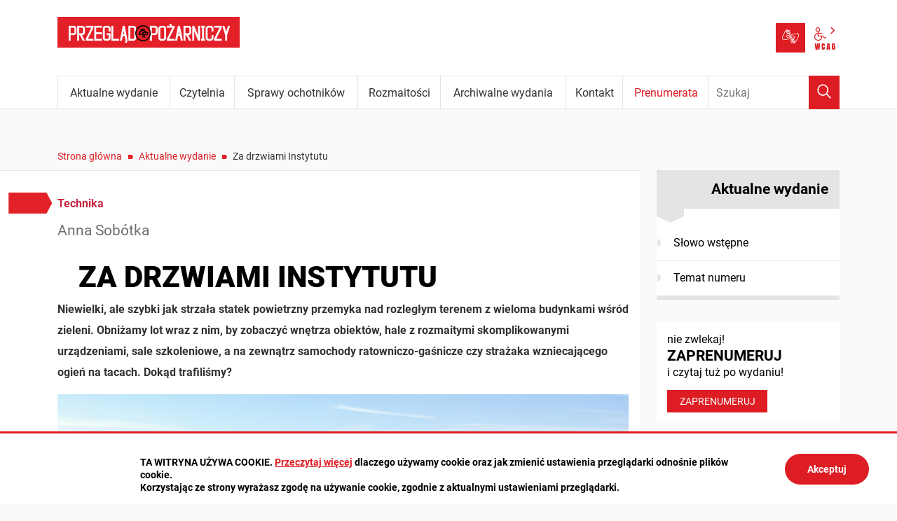

--- FILE ---
content_type: text/html; charset=UTF-8
request_url: https://www.ppoz.pl/aktualne-wydanie/index/Za-drzwiami-Instytutu/idn:2515
body_size: 17841
content:
<!DOCTYPE html>
<html class="no-js" lang="pl">
<head>
<meta charset="UTF-8" />
<meta name="viewport" content="width=device-width, initial-scale=1">
<meta http-equiv="X-UA-Compatible" content="IE=edge" />
<script>
(function(html) {html.className = html.className.replace(/\bno-js\b/, 'js')})(document.documentElement);
var $language = "pl";
</script>
<title>Za drzwiami Instytutu | Przegląd Pożarniczy - PP KGPSP</title>
<meta name="keywords" content="straż pożarna, państwowa straż pożarna, wydawnictwo, dla strażaków, KGPSP, komenda główna państwowej straży pożarnej, gazeta dla strażaka, informacje o strażakach, technika ratownicza, ochrona ludności, warsztat ratownika, w ogniu pytań, pożary, prewencja przeciwpożarowa, ochotnicza straż pożarna, ochotnicy w straży, nabory na strażaka, wiedza potrzebna strażakom" />
<meta name="description" content="Niewielki, ale szybki jak strzała statek powietrzny przemyka nad rozległym terenem z wieloma budynkami wśród zieleni. Obniżamy lot wraz z nim, by zobaczyć wnętrza obiektów, hale z rozmaitymi skomplikowanymi urządzeniami, sale szkoleniowe, a na zewnątrz samochody ratowniczo-gaśnicze czy strażaka wzniecającego ogień na tacach. Dokąd trafiliśmy?" />
<meta property="og:locale" content="pl_PL" />
<meta property="og:url" content="https://www.ppoz.pl/aktualne-wydanie/index/Za-drzwiami-Instytutu/idn:2515" />
<meta property="og:type" content="article" />
<meta property="og:title" content="Za drzwiami Instytutu" />
<meta property="og:headline" content="Za drzwiami Instytutu" />
<meta property="og:site_name" content="Przegląd Pożarniczy" />
<meta property="og:image" content="https://www.ppoz.pl/assets/pics/aktualnosci/2022-07/Za_drzwiami_Instytutu/do_wybuchowosci_pylow_nr_normy_14034.jpg" />
<meta property="og:image:alt" content="Za drzwiami Instytutu" />
<meta property="og:image:width" content="1417" />
<meta property="og:image:height" content="945" />
<meta property="og:description" content="Niewielki, ale szybki jak strzała statek powietrzny przemyka nad rozległym terenem z wieloma budynkami wśród zieleni. Obniżamy lot wraz z nim, by zobaczyć wnętrza obiektów, hale z rozmaitymi (...)." />
<link rel="canonical" href="https://www.ppoz.pl/czytelnia/technika/Za-drzwiami-Instytutu/idn:2515" />
<base href="https://www.ppoz.pl/" />
<link href="https://www.ppoz.pl/rss" rel="alternate" type="application/rss+xml"
      title="Przegląd Pożarniczy - Aktualności" />
<link rel="apple-touch-icon-precomposed" sizes="144x144"
      href="https://www.ppoz.pl/assets/favicon/apple-touch-icon-144x144.png" />
<link rel="icon" type="image/png" href="https://www.ppoz.pl/assets/favicon/favicon-196x196.png" sizes="196x196" />
<link rel="icon" type="image/png" href="https://www.ppoz.pl/assets/favicon/favicon-96x96.png" sizes="96x96" />
<link rel="icon" type="image/png" href="https://www.ppoz.pl/assets/favicon/favicon-32x32.png" sizes="32x32" />
<link rel="icon" type="image/png" href="https://www.ppoz.pl/assets/favicon/favicon-16x16.png" sizes="16x16" />
<meta name="application-name" content="Przegląd Pożarniczy"/>
<meta name="msapplication-TileColor" content="#FFFFFF" />
<meta name="msapplication-TileImage" content="https://www.ppoz.pl/assets/favicon/mstile-144x144.png" />
<link rel="stylesheet" href="https://www.ppoz.pl/assets/styles.css?t=1741938495" type="text/css" />
<link rel="stylesheet" href="https://www.ppoz.pl/assets/modules_5ebe4608.css?t=1671109465" type="text/css" />
</head><body class="podstrona p-index s-aktualne-wydanie">
<nav id="wcag-item" class="d-print-none nav-wcag" aria-label="Szybki dostęp">
    <a href="https://www.ppoz.pl/aktualne-wydanie/index/Za-drzwiami-Instytutu/idn:2515#header">pomiń skip linki</a>
    <a href="https://www.ppoz.pl/aktualne-wydanie/index/Za-drzwiami-Instytutu/idn:2515#tresc"><span>Przejdź do treści</span> <span>ALT + 1</span></a>
    <a href="https://www.ppoz.pl/aktualne-wydanie/index/Za-drzwiami-Instytutu/idn:2515#nav"><span>Przejdź do menu głównego</span> <span>ALT + 2</span></a>
    <a href="https://www.ppoz.pl/main/szukaj"><span>Przejdź do wyszukiwania</span><span>ALT + 3</span></a>
    <a href="https://www.ppoz.pl/main/mapa-witryny"><span>Przejdź do Mapa Strony</span> <span>ALT + 4</span></a>
    <a href="https://www.ppoz.pl/main/deklaracja-dostepnosci"><span>Przejdź do Deklaracji Dostępności</span> <span>ALT + 5</span></a>
</nav>
<div id="wersja">
    <!-- MOBILE MENU -->
    <div id="m-menu" class="d-print-none m-menu" title="Menu">
        <button class="nav-m ikon-close"><strong>zamknij</strong></button>
    </div>
    <!-- /MOBILE MENU -->
<header id="header">
    <div class="container">
        <div class="row">
            <div class="col-9 col-md-6">
                        <p class="logo">
                <a href="https://www.ppoz.pl/" title="Przegląd Pożarniczy - przejdź do strony głównej">
                    <img class="logo--img" src="/assets/logo/pp_logo.png" width="260" height="44" 
                    alt="Przegląd Pożarniczy" />
                </a>
            </p>
            </div>
            <div class="col-3 col-md-6 naglowek__buttons--container">
                <ul class="wcag buttons__container">
                    <li>
                        <a class="wcag--tlumacz" href="/main/informacja-dla-osob-z-niepelnosprawnosciami">
                            <span class="visually-hidden">Tłumacz języka migowego</span>
                            <span class="ikon-jezyk_migowy" aria-hidden="true"></span>
                        </a>
                    </li>
                    <li class="d-none d-md-inline-block toolbar__wcag">
                        
<button id="wcag"  title="opcje wyświetlania tekstu" class="toolbar__button" 
aria-controls="wcag-panel" aria-expanded="false">
    <span class="visually-hidden">Panel wcag</span>
    <span class="ikon-wcag" aria-hidden="true"></span>
    <span class="ikon-arrow-right" aria-hidden="true"></span>
</button>
    <ul id="wcag-panel">
    <li class="toolbar__buttons kontrast__buttons">
        <button id="w-kontrast" class="wcag--kontrast ikon-kontrast" title="wersja kontrastowa">
            <strong>Wersja kontrastowa</strong></button>
    </li>
    <li class="toolbar__buttons fonts__buttons" data-default="2">
        <button class="font-size__minus buttons__minus" title="zmniejsz rozmiar czcionki">
            <span class="ikon-ico_litera_small" aria-hidden="true"></span>
        </button>
        <button class="font-size__plus buttons__plus" title="zwiększ rozmiar czcionki">
            <span class="ikon-ico_litera_small" aria-hidden="true"></span>
        </button>
    </li>
    <li class="toolbar__buttons line-height__buttons" data-default="3">
        <button class="line-height__minus buttons__minus ikon-lh-minus" title="zmniejsz odstęp pomiędzy wierszami">
            <span class="nazwa">odstęp pomiędzy wierszami minus</span>
        </button>
        <button class="line-height__plus buttons__plus ikon-lh-plus" title="zwiększ odstęp pomiędzy wierszami">
            <span class="nazwa">odstęp pomiędzy wierszami plus</span>
        </button>
    </li>
    <li class="toolbar__buttons paragraph-height__buttons" data-default="3">
        <button class="paragraph-height__minus buttons__minus ikon-paragraph-minus"
                title="zmniejsz odstęp pomiędzy paragrafami">
            <span class="nazwa">odstęp pomiędzy paragrafami minus</span>
        </button>
        <button class="paragraph-height__plus buttons__plus ikon-paragraph-plus"
                title="zwiększ odstęp pomiędzy paragrafami">
            <span class="nazwa">odstęp pomiędzy paragrafami plus</span>
        </button>
    </li>
    <li class="toolbar__buttons letter-spacing__buttons" data-default="1">
        <button class="letter-spacing__minus buttons__minus ikon-letter-minus"
                title="zmniejsz odstęp pomiędzy literami">
            <span class="nazwa">odstęp pomiędzy literami minus</span>
        </button>
        <button class="letter-spacing__plus buttons__plus ikon-letter-plus"
                title="zwiększ odstęp pomiędzy literami">
            <span class="nazwa">odstęp pomiędzy literami plus</span>
        </button>
    </li>
    <li class="toolbar__buttons word-spacing__buttons" data-default="1">
        <button class="word-spacing__minus buttons__minus ikon-word-minus"
                title="zmniejsz odstęp pomiędzy słowami">
            <span class="nazwa">odstęp pomiędzy słowami minus</span>
        </button>
        <button class="word-spacing__plus buttons__plus ikon-word-plus" title="zwiększ odstęp pomiędzy słowami">
            <span class="nazwa">odstęp pomiędzy słowami plus</span>
        </button>
    </li>
    <li class="toolbar__buttons-100">
        <button class="wcag-reset toolbar__buttons--txt" title="domyślne ustawienia">
            <span>przywróć domyślne ustawienia</span>
        </button>
    </li>
</ul>
                    </li>
                </ul> 
            </div>
        </div>
        <div class="row g-0 d-print-none justify-content-end menu-container sticky-container">
            <div class="col-md-12 col-lg-10 order-md-last order-lg-first">
                <a class="logo--scrolled" href="https://www.ppoz.pl/" 
                title="Przegląd Pożarniczy - przejdź do strony głównej">
                    <span class="visually-hidden">Przegląd Pożarniczy</span>
                    <span class="ikon-pp" aria-hidden="true"></span>
                </a>
                <nav id="nav" class="nav">
                    <button id="m-menu-link" class="nav-m ikon-menu"><strong>menu</strong></button>
                     <ul class="header-nav">
                        <li><a href="https://www.ppoz.pl/aktualne-wydanie/index"><span>Aktualne wydanie</span></a>
</li>
<li><a href="https://www.ppoz.pl/czytelnia/index"><span>Czytelnia</span></a>
</li>
<li><a href="https://www.ppoz.pl/sprawy-ochotnikow/index"><span>Sprawy ochotników</span></a>
</li>
<li><a href="https://www.ppoz.pl/roznosci/index"><span>Rozmaitości</span></a>
</li>
<li><a href="https://www.ppoz.pl/archiwalne-wydania/index"><span>Archiwalne wydania</span></a>
</li>
<li><a href="https://www.ppoz.pl/kontakt/index"><span>Kontakt</span></a>
</li>
<li><a href="https://www.ppoz.pl/prenumerata/index"><span>Prenumerata</span></a>
</li>
                     </ul>
                </nav>
            </div>
            <div class="col-lg-2 order-md-first order-lg-last  search-form-container">
                <form action="https://www.ppoz.pl/main/szukaj" id="FormSzukaj" method="get" accept-charset="utf-8">
                    <input type="hidden" name="szukaj_w" id="szukaj_w">
                    <input name="szukaj" id="search" minlength="3" type="search" placeholder="Szukaj" 
                    aria-label="Wpisz frazę do wyszukania. Naciśnij TAB aby przejść do przycisku.">
                    <button id="search-submit" type="submit">
                        <span class="visually-hidden">Wyszukaj</span>
                        <span class="ikon-szukaj" aria-hidden="true"></span>
                    </button>
                </form>            </div>
        </div>
    </div>
</header>
<div class="container mt-5">
    <div class="row">
        <nav aria-label="Okruszki" class="col-md-9 lokalizer">
            <span><a href="https://www.ppoz.pl">Strona główna</a></span><i>/</i><span><a href="https://www.ppoz.pl/aktualne-wydanie/index" title="Aktualne wydanie">Aktualne wydanie</a></span><i>/</i><span>Za drzwiami Instytutu</span>
        </nav>
    </div>
    <div class="row">
        <main class="col-md-9 main print100">
            <section id="content">
                <div id="tresc" class="tresc" style="background-color: var(--main-bg-color);">
                    <article>
                                                
                        

<div class="aktualnosc-naglowek mb-1">
    <span class="aktualnosc-kategoria kat-30">

        

        

        

        

        

        Technika
    </span>
    
    <span class="aktualnosc-naglowek-autor mt-1">Anna Sobótka</span>
    
    <h1 class="mt-4">Za drzwiami Instytutu</h1>
    
    <span class="aktualnosc-data d-none">13 Lipca 2022</span>
    
    
</div>
<div class="aktualnosc">
    <div class="aktualnosc-tresc"><p><strong>Niewielki, ale szybki jak strzała statek powietrzny przemyka nad rozległym terenem z wieloma budynkami wśród zieleni. Obniżamy lot wraz z nim, by zobaczyć wnętrza obiektów, hale z rozmaitymi skomplikowanymi urządzeniami, sale szkoleniowe, a na zewnątrz samochody ratowniczo-gaśnicze czy strażaka wzniecającego ogień na tacach. Dokąd trafiliśmy?</strong></p>
<p><img class="showPhoto" title="Panorama CNBOP-PIB" src="https://ppoz.pl/assets/pics/galerie/53/panorama_CNBOP-PIB.JPG" alt="Panorama CNBOP-PIB" width="1920" height="1128"></p>
<p>Świat Centrum Naukowo-Badawczego Ochrony Przeciwpożarowej - Państwowego Instytutu Badawczego w Józefowie pokazuje nam w pigułce materiał filmowy nakręcony z wykorzystaniem statku powietrznego z niedawno powstałego Centrum Dronów, z okazji jubileuszu instytucji [1]. CNBOP-PIB działa  za kulisami spektakularnych akcji ratowniczo-gaśniczych już od 50 lat, pracuje nad zwiększeniem bezpieczeństwa zarówno ludności, jak i strażaków walczących z żywiołami.</p>
<p>Trudno sobie wyobrazić współczesną ochronę przeciwpożarową bez badań kwalifikacyjnych, certyfikacji, dopuszczeń, ocen technicznych, audytów instalacji przeciwpożarowej czy bezpieczeństwa pożarowego obiektów budowlanych, prac normalizacyjnych, tworzenia standardów i wytycznych technicznych bez pracy CNBOP-PIB. A jednak działalność Instytutu ze względu na jej zanurzenie w trudnym świecie nauki, nie jest dobrze znana. Dlatego warto wybrać się na swoiste zwiedzanie laboratoriów Instytutu, by zyskać pojęcie, jak ważne zadania wykonują jego pracownicy.</p>
<h2><strong>Strażacki świat</strong></h2>
<p>Odwiedziny zacznijmy w zapewne najbliższym większości strażaków dziale - w Zespole Laboratoriów Technicznego Wyposażenia Jednostek Ochrony Przeciwpożarowej (BS). Tu chlebem powszednim jest badanie ochron osobistych, armatury wodno-pianowej, motopomp i pojazdów pożarniczych.</p>
<p>Jak sprawdzić, czy sprzęt jednostek ochrony przeciwpożarowej - PSP, OSP, zakładowych i lotniskowych straży pożarnych spełnia swoje zadania? Badany jest m.in. graniczny kąt przechyłu bocznego pojazdu. Norma wymaga bowiem osiągnięcia odpowiedniego kąta przechyłu w klasie samochodów miejskich, uterenowionych i terenowych, tak by koła nie straciły przyczepności do podłoża. Pojazd jest mocowany za pomocą pasów i odchylany aż do momentu utraty stateczności, wówczas można odczytać wynik pomiaru i sprawdzić, czy jest zgodny z normą.</p>
<p>Samochody uterenowione i terenowe czeka też test krzyżowania osi. Na specjalnym stanowisku zabudowa jest skręcana w jedną stronę, a kabina pojazdu w drugą i w takiej pozycji należy skontrolować, czy na którymś z elementów nie pojawiły się pęknięcia, czy nie doszło do ich kolizji. Podczas testów zdarzało się, że np. drabina była za nisko zamocowana, co oznaczałoby poważne uszkodzenia, gdyby użytkować auto w terenie.</p>
<p>Nieodzowne jest także badanie średnicy zawracania oraz pomiary pojazdu na specjalnej wadze. Składa się ona tak naprawdę z czterech niezależnych wag, co pozwala na sprawdzenie nie tylko dopuszczalnej masy całkowitej, ale i nacisku na poszczególne osie oraz lewą i prawą stronę (zgodnie z rozporządzeniem różnica między nimi nie może być większa niż 3%, bo wówczas pojazd jest bardziej podatny na wywrócenie się).</p>
<p>Równie ważne jest wyposażenie pojazdu pożarniczego. Wykaz jego elementów przygotowuje Komenda Główna PSP i obowiązuje on wszystkich producentów. Pracownicy laboratorium BS podczas testów sprawdzają, czy w skrytkach i na półkach można znaleźć wszystkie niezbędne sprzęty, a także czy można je wyjąć bez konieczności demontażu elementów stałych. Bywało tak, że ten warunek nie został spełniony, co w warunkach akcji ratowniczo-gaśniczej, gdy cenna jest każda minuta, oznaczałoby duże utrudnienie dla strażaków.</p>
<p>Kiedy mamy już pewność, że w samochodzie znajdziemy każdy rodzaj wyposażenia, którego potrzebuje strażak, czas na sprawdzenie jakości mocowań sprzętu. Pojazd rozpędza się i hamuje awaryjnie przy 40 km/h i 60 km/h - po otwarciu skrytek można przekonać się, czy mocowania utrzymały sprzęt na swoim miejscu.</p>
<p>W ostatnich 2 latach do laboratorium BS trafiło wiele pojazdów pożarniczych użytkowanych wcześniej poza granicami kraju. Był to przełomowy moment - w odpowiedzi na potrzeby jednostek OSP udało się przygotować rozwiązania prawne (w czym CNBOP-PIB również miało swój udział) umożliwiające wykorzystywanie przez straże ochotnicze kupionych za granicą samochodów do działań ratowniczo-gaśniczych w kraju. Po wnikliwych testach laboratorium CNBOP-PIB wydało 146 pozytywnych opinii technicznych.</p>
<p>Innym wyzwaniem dla pracowników laboratorium BS jest weryfikacja poprawności działania motopomp i autopomp. Na stanowisku testowym do badanego urządzenia podłączane są linie wężowe ssawne. Ich zadaniem będzie przepompowywanie wody. Łączą się one za pomocą węży tłocznych z kolektorem tłocznym, który zamyka obieg, doprowadzając je do studni (z niej czerpana jest woda). Za pomocą przepływomierza określa się możliwości przepływowe pompy, a po stronie tłocznej manometr pozwala zbadać osiągane ciśnienie.</p>
<p>Weryfikacji podlegają również węże tłoczne. Na specjalnie dla nich przygotowanym stanowisku sprawdza się długość, grubość, stopień skręcania, maksymalne ciśnienie pracy, a także ciśnienie rozrywające. Ostatni z parametrów analizowany jest na podstawie testów metrowego odcinka węża - zostaje zamocowany na stożkach, pompa przetacza wodę do momentu jego rozerwania.</p>
<p>Nie lada ciekawostką dla pracowników laboratorium było testowanie węża… urządzeń służących do naśnieżania stoków. Skąd tak nietypowy produkt na warsztacie? Kupili go po długich poszukiwaniach strażacy z JRG 4 w Warszawie, chcąc bez przeszkód tworzyć w warszawskich wieżowcach system podawania wody na duże wysokości. Okazało się, że uszczelki dotychczas użytkowanych linii wężowych nie są w stanie przyjąć ciśnienia odpowiednio wysokiego, by móc prowadzić działania gaśnicze na wyższych piętrach budynków i ulegają zniszczeniu. Tymczasem taki nabytek okazał się niezawodny. Nowe węże, dłuższe, z systemem złączy camlock i dodatkowym zabezpieczeniem, sprawdzały się nawet przy ciśnieniu 60 bar.</p>
<p>Laboratorium BS testuje również ochrony osobiste. Jedno z badań dotyczy odporności na przemakanie ubrania specjalnego. Woda może przeniknąć w nim przez pierwszą warstwę, jednak znajdująca się pod nią membrana powinna chronić kolejną i samego strażaka przed wilgocią. Czy tak się dzieje, sprawdza się, poddając manekina w testowanym ubraniu dwóm godzinnym próbom oddziaływania sztucznego deszczu.</p>
<p>W laboratorium nie brak również przedsięwzięć badawczo-rozwojowych i naukowych. Jednym ze standardowo testowanych wyrobów są skokochrony. Z charakterystycznego wysokiego i wąskiego budynku znajdującego na terenie CNBOP-PIB, tzw. wieży (lub ze specjalnie wypożyczanego żurawia, jeśli skokochron ma być użytkowany podczas akcji w budynkach powyżej 16 m), zrzucane są obciążenia o określonej masie.</p>
<p>Jednocześnie laboratorium bada nowy rodzaj skokochronu - adaptacyjny. Będzie on samodzielnie dopasowywał się do masy skaczącego, tak by zmniejszyć przeciążenia, do których dochodzi przy zetknięciu ciała z powierzchnią skokochronu. Ma to związek również z testami samych przeciążeń, prowadzonych z użyciem specjalnie zakupionych manekinów wyposażonych w odpowiednie czujniki. Analizy sporządzone na podstawie tych badań posłużą w przyszłości jako punkt wyjścia do projektowania coraz doskonalszych skokochronów i sformułowania dodatkowych wymogów w odpowiednim rozporządzeniu.</p>
<p class="showPhoto" title="...do wybuchowosci pylow nr normy 14034"> <strong>To, co gasi, i czym gasimy</strong></p>
<p>W kolejnym obszarze działalności CNBOP-PIB otwiera się świat rozmaitych rodzajów sprzętu i preparatów chemicznych stosowanych podczas działań ratowniczo-gaśniczych. Oto Zespół Laboratoriów Urządzeń i Środków Gaśniczych (BU). Część z nich to królestwo podręcznego sprzętu gaśniczego - przede wszystkim gaśnic różnej wielkości, z różnego rodzaju środkami gaśniczymi: pianą, wodą czy dwutlenkiem węgla. Są one testowane na rozmaite sposoby. Jedno z bazowych badań stanowi analiza ich odporności na korozję zewnętrzną. Umieszczane są na 480 godz. w mgle 5% solanki o odpowiednim pH. Spędzenie 20 dni w takich warunkach oddaje stopień zużycia gaśnicy w ciągu 20 lat.</p>
<p>Urządzenia te poddawane są również badaniom temperaturowo-wilgotnościowym. Istotne jest, jak znoszą różne warunki. W Polsce zakres temperatury stosowania gaśnic wynosi od -30°C do +60°C, jednak zdarza się, że producentom zależy na dotarciu na rynki zagraniczne, np. arabski lub azjatycki, a te wymagają odporności urządzeń na wyższe temperatury.</p>
<p>Gaśnice są rozbierane na czynniki pierwsze. Pracownicy laboratorium badają wytrzymałość poszczególnych elementów, np. węży (odporność na zerwanie), zbiorników, manometrów. Wszystkie te parametry reguluje odpowiednia norma.</p>
<p>Oczywiście nie możemy zapominać o podstawowym badaniu - trzeba empirycznie przekonać się, jak gaśnica radzi sobie z opanowaniem płomieni. W hali i na poligonie wzniecane są zatem pożary testowe (grupy A - drewna, B - materiałów ciekłych i topiących się i F - tłuszczy). Przepis na pożar grupy B wygląda następująco: specjalne tace o określonej wielkości i średnicy wypełniamy w jednej trzeciej wodą, co tworzy tzw. poduszkę wodną, a w dwóch trzecich paliwem. Największy pożar powstanie, gdy dookoła jednego dużego naczynia umieścimy kilka mniejszych, tzw. satelity. I już możemy sprawdzić możliwości gaśnicy - powinna działać przez określony czas, od 6 s do 15 s; dłużej funkcjonują już tylko duże urządzenia.</p>
<p>Na poligonie sprawdzane są także możliwości kocy gaśniczych. Warto wspomnieć, że niedawno, bo w grudniu 2019 r., zmieniła się dotycząca ich norma. Koc gaśniczy o odpowiednim wymiarze może być wykorzystywany, by opanować płomienie, które objęły człowieka.</p>
<p>Jednak laboratorium BU to świat nie tylko podręcznych urządzeń gaśniczych, ale i stałych: wodnych, gazowych, pianowych, na mgłę wodną. Także hydranty (zewnętrzne i wewnętrzne) brane są pod lupę - trzeba sprawdzić, jakie ciśnienie mogą osiągnąć, ich odwodnienie, a w przypadku zaworów - narażenie na ciśnienie. Nie zapominajmy też o urządzeniach tryskaczowych - stanowisko do ich testowania sprowadzono aż z Australii. Pozwala sprawdzić czas ich reakcji oraz temperaturę zadziałania.</p>
<p>Odrębną rzeczywistość tworzy część chemiczna laboratorium BU. Dla jej pracowników środki pianotwórcze, proszki gaśnicze, sorbenty nie mają tajemnic. Analizują ich właściwości fizyczne i chemiczne, by sprawdzić, które substancje okażą się najbardziej przydatne podczas działań gaśniczych. Do tego służą badania o enigmatycznie dla nie-chemików brzmiących nazwach, np. analiza współczynnika rozpływania oraz napięcia powierzchniowego (dokonywana w tensjometrze), lepkości metodą Höpplera oraz metodą rotacyjną. W laboratorium możemy sprawdzać zdolność pochłaniania oleju (to kluczowy parametr dla sorbentu), zawartość wilgoci oraz odporność na zwilżalność wodą w proszkach gaśniczych (w eksykatorze), dokonywać analizy sitowej (proszków i sorbentów). Jednym z nowszych urządzeń jest analizator wielkości cząstek.</p>
<p>Duma laboratorium BU to stanowisko do badań chromatograficznych: chromatograf gazowy sprzężony ze spektrometrem mas i infrastrukturą towarzyszącą. Urządzenia te przede wszystkim umożliwiają analizę skuteczności gaśniczej różnych środków i technik w przypadku coraz częstszych pożarów baterii litowo-jonowych. Ponadto podczas prac projektowych opracowano metody oznaczania toksycznych związków, np. wielopierścieniowych węglowodorów aromatycznych (WWA) i perfluorowanych substancji alkilowych (PFAS).</p>
<h2><strong>Sygnaliści</strong></h2>
<p>Niemal kosmiczna sceneria, urządzenia o niezwykłych kształtach i tajemnicze komnaty - w takiej perspektywie może zobaczyć Zespół Laboratoriów Sygnalizacji Alarmu Pożaru i Automatyki Pożarniczej (BA) osoba pojawiająca się tam po raz pierwszy. Zacznijmy od jednego z pierwszych stanowisk badawczych w laboratorium BA. Pozwala ono badać urządzenia i systemy przeciwpożarowe, sygnalizacji i alarmowania o pożarze. Pracownicy weryfikują ich działanie w warunkach symulujących docelowe miejsce użytkowania, gdy czynniki środowiskowe utrudniają ich funkcjonowanie.</p>
<p>Dlatego w laboratorium nie mogło zabraknąć stanowiska badającego parametry czujek ciepła i dymu. W przypadku testu czujek ciepła uruchamiane są grzałki, powietrze krążące w układzie jest stopniowo podgrzewane, następuje przyrost temperatury od 1° na minutę do 20° - sprawdza się tym sposobem, czy czujka wygeneruje sygnał alarmu w odpowiednim czasie. Jeśli chodzi o urządzenia sygnalizujące obecność dymu, to podczas testu wytwarza się specjalny aerozol testowy z podgrzewanej parafiny - krąży on w układzie i zwiększa swoje stężenie do momentu, aż czujka zadziała. Norma określa, w którym momencie powinno to nastąpić, by urządzenie przeszło pomyślnie weryfikację.</p>
<p>Czujki przechodzą swój chrzest bojowy na jeszcze inne sposoby. Poddaje się je narażeniom na czynniki środowiskowe, by stwierdzić, jaki wpływ na ich działanie może mieć wysoka lub niska temperatura, podwyższona wilgotność czy atmosfera korozyjna. Istotna jest również kompatybilność elektromagnetyczna - czujka nie powinna obniżać jakości swojej pracy w sytuacji zmiany napięcia zasilania, wyładowań elektryczności statycznej lub wyładowań atmosferycznych. Po poddaniu urządzenia wpływom wspomnianych czynników wraca ono ponownie na stanowisko testowe, by można było sprawdzić, czy działa poprawnie.</p>
<p>Oczywiście podobne sprawdziany przechodzą nie tylko czujki, ale także inne elementy systemu przeciwpożarowego. Wiele z nich testowanych jest na odporność na niskie i wysokie temperatury (najczęściej od -25°C do +75°C) oraz wysoką wilgotność. Laboratorium BA dysponuje m.in. komorą do badań korozyjnych z ogólną kondensacją wilgotności, z wysokim stężeniem ditlenku siarki. Jest to jeden z najtrudniejszych testów, które przechodzą elementy systemu przeciwpożarowego, przeznaczony przede wszystkim dla tych instalowanych w trudnych warunkach, np. tunelach czy garażach.</p>
<p>Elementy systemu ochrony przeciwpożarowej wymagają również odporności na kontakt z wodą. Mogą być na niego narażone zarówno w pomieszczeniu (np. jeśli mamy do czynienia z wodą w procesie technologicznym lub w obiekcie zamontowana jest instalacja tryskaczowa), jak i na zewnątrz (opady atmosferyczne). W takiej sytuacji obudowa urządzenia nie powinna dopuścić, by woda dostała się do środka. W jaki sposób jest to sprawdzane? Za pomocą specjalnych dysz o różnej średnicy, które symulują opady deszczu o różnej sile - zależnie od tego, na jak dużą intensywność kontaktu z wodą urządzenie ma być odporne według odpowiedniej klasyfikacji.</p>
<p>Zapoznaliśmy się z bardziej standardowymi  stanowiskami badawczymi w laboratorium BA, czas wreszcie przyjrzeć się tym, które mogą wzbudzać największe zaciekawienie. Będzie to z pewnością komora bezechowa - pomieszczenie, którego ściany, przestrzeń pod podłogą i sufit pokryte są miękkimi stożkami o długości 120 cm. To duma laboratorium i całego centrum naukowo-badawczego, jedno z niewielu takich stanowisk w Polsce. Zbudowane zostało od podstaw przez zewnętrzną firmę, zgodnie ze specyfikacją przygotowaną przez pracowników Instytutu. W komorze prowadzone są badania akustyczne, głównie głośników i central dźwiękowych systemów ostrzegawczych, sygnalizatorów akustycznych. Jej oryginalny, wręcz surrealistyczny wystrój gwarantuje brak odbić fali dźwiękowej, kluczowy dla przeprowadzanych testów. W komorze panują warunki pola swobodnego, zgodnie z prawem fizycznym 1/R (wraz z dwukrotnym zwiększeniem odległości od źródła następuje spadek poziomu ciśnienia dźwięku o 6 dB). Dlatego też możliwe jest sprawdzanie poziomów ciśnienia dźwięku generowanych przez urządzenia alarmowe w warunkach pola swobodnego.</p>
<p>W jaki sposób przebiega badanie? Głośnik zamontowany jest na stole obrotowym (umożliwia to także sprawdzenie, jak zmienia się poziom ciśnienia generowanego dźwięku, gdy nie znajdujemy się na wprost niego). Badając dźwięk obracającego się głośnika, szukamy momentu, w którym poziom ciśnienia dźwięku w stosunku do osi odniesienia, mierzony za pomocą specjalnego miernika z mikrofonem, spadnie o 6 decybeli (zgodnie z wymaganiami normy). Dystans pomiarowy wynosi maksymalnie 4 m, w niektórych przypadkach może być mniejszy, zależnie od specyfikacji normy.</p>
<p>Komora bezechowa w laboratorium BA pozwala badać głośniki o potężnej mocy - pracownicy muszą używać często ochronników słuchu. Najgłośniejszy głośnik, który był testowany, osiągał 122 dB na dystansie 4 m. Gdyby człowiek stanął metr od niego, jego słuch byłby zagrożony uszkodzeniem, próg bólu zostałby przekroczony.</p>
<p>Kolejne intrygujące stanowisko badawcze ma kształt kuli. Służy ona do badania opraw oświetleniowych stosowanych w systemach oświetlenia awaryjnego. W kuli całkującej, bo tak brzmi jej pełna nazwa, występuje idealna biel, wysoki współczynnik odbicia światła - powyżej 95%, można więc łatwo zbadać poziom całkowitego strumienia świetlnego generowanego przez źródło światła.</p>
<h2><strong>Tajniki spalania i wybuchu</strong></h2>
<p>Najmłodszy w CNBOP-PIB Zespół Laboratoriów Procesów Spalania i Wybuchowości (BW) powstał w 2011 r., jednak badania właściwości pożarowych materiałów i rozwoju pożarów prowadzone były znacznie wcześniej. 11 lat temu zapotrzebowanie w tym zakresie okazało się już na tyle duże, że przyszedł czas na utworzenie osobnego działu wyspecjalizowanego w analizie procesów spalania i wybuchowości. Od chwili powstania laboratorium BW prężnie się rozwija, wykonując badania w obszarze palności materiałów, parametrów wybuchowości substancji (zwłaszcza pyłów palnych) i działalności eksperckiej (ustalanie przyczyn i przebiegu pożarów, bezpieczeństwo przemysłowe, zapobieganie poważnym awariom - dyrektywa SEVESO).</p>
<p>Przyjrzyjmy się zatem bliżej stanowiskom badającym tajniki procesu spalania. Wiele z nich służy do analizy reakcji na ogień różnego rodzaju materiałów, przede wszystkim budowlanych i elementów wystroju wnętrz. Np. w metodzie dotyczącej badania podłóg i wykładzin próbki nagrzewane są przez promiennik ciepła o określonej mocy, dodatkowo działa także tzw. płomień pilotażowy. Analizujemy, jak daleko od brzegu próbki dotarł ogień, a jeżeli przekroczył określoną granicę, uznajemy, że materiał jest łatwo zapalny i nie można go stosować np. na drogach ewakuacyjnych czy przestrzeniach ZL I lub ZL II, co wynika z wymogów warunków technicznych dla budynków. Obowiązuje odpowiednia klasyfikacja materiałów budowlanych, która porządkuje kwestię użytkowania ich w określonych warunkach z uwzględnieniem odpowiednich parametrów, w tym palności.</p>
<p>Kolejna metoda badawcza w aspekcie reakcji na ogień pozwala ustalić ciepło spalania brutto materiału. Przy odpowiednio niskim cieple spalania materiał może być klasyfikowany jako niepalny. Dodatkowo znajomość wartości ciepła spalania materiałów jest potrzebna do ustalenia gęstości obciążenia ogniowego w budynku. </p>
<p>Warto wspomnieć, że wśród podlegających testom elementów wystroju wnętrz znajdują się również materiały włókiennicze luźno zwisające, np. firanki, zasłony, wertykale. Na odpowiednim stanowisku sprawdza się, jak wygląda w ich przypadku zapłon oraz pionowe rozprzestrzenianie się płomienia. Gdy zapalenie występuje zbyt szybko i nastąpi przepalenie trzeciej nitki kontrolnej, materiał uznawany jest za łatwo zapalny.</p>
<p>W kolejnej przestrzeni laboratorium BW badane są pyły palne oraz ciecze palne - pracownicy wyznaczają różne parametry, m.in. minimalną energię zapłonu (MEZ) pozwalającą ocenić zagrożenie wybuchem. W niektórych zakładach produkcyjnych występują pyły, które mogą się zapalić, jeśli ulegną wzburzeniu, a w pobliżu znajdzie się urządzenie generujące energię co najmniej równą MEZ. W takich przypadkach możliwy jest również wybuch, co stanowi poważne zagrożenie dla znajdujących się tam ludzi.</p>
<p>Oprócz pyłów wzburzonych zagrożenie stanowią pyły osiadłe. W takim przypadku bada się minimalną temperaturę zapłonu warstwy pyłu i ocenia stopień zagrożenia pożarowego w zakładzie (występowanie gorących powierzchni).</p>
<p>Ponadto badane są jeszcze inne parametry wybuchowości pyłu, np. maksymalny przyrost ciśnienia w czasie, do którego dochodzi podczas wybuchu oraz DGW. Na tej podstawie ocenia się, z jaką kategorią zagrożenia wybuchem mamy do czynienia (parametr Kst).</p>
<p>W przypadku cieczy palnych wyznaczane są takie parametry, jak temperatura zapłonu, samozapłonu, DGW oraz maksymalny przyrost ciśnienia w czasie, które służą do oceny zagrożenia oraz tworzenia kart charakterystyki.</p>
<p>W centrum zainteresowania laboratorium BW znajduje się także tzw. odporność ogniowa kabli elektrycznych oznaczana jako „PH (min)”. Kable te są używane w instalacjach ochrony przeciwpożarowej i mają za zadanie zachować w odpowiednim czasie ciągłość przesyłu energii lub sygnału. Testuje się je, podłączając do źródła zasilania i podając deklarowane przez producenta napięcie, jednocześnie wystawia się je na działanie palnika o temperaturze ok. 840°C we wskazanym deklarowanym czasie. Czy dojdzie do zakłóceń w przesyle energii, czy urządzenia pożarowe zachowają zasilanie? Odpowiedź na to pytanie jest kluczowa, jeśli mają spełnić swoją rolę. Odporność kabli elektrycznych ma znaczenie w przypadku wielu urządzeń, m.in. wentylatorów pożarowych czy sterowanych klapach oddymiających.</p>
<p>Kable elektryczne badane są również pod kątem ich możliwego wpływu na rozwój pożaru, czyli reakcji na ogień. Poddaje się je działaniu płomienia z palnika, a produkty spalania są przesyłane rurą do odpowiedniej sekcji, pozwalającej na analizę wydzielonego dwutlenku węgla i zużycia tlenu. Na tej podstawie można określić, jak szybko spala się próbka i jak dużo ciepła wydziela, a to już stanowi podstawę do przyporządkowania danego produktu do odpowiedniej klasy reakcji na ogień. Dodatkowo za pomocą fotometru badane jest wydzielanie dymu.</p>
<p>Aktywność laboratorium BW to także projekty badawcze i wdrożeniowe. Wśród najważniejszych można wyróżnić program do oceny ryzyka wystąpienia awarii w obiektach przemysłowych, trenażer LNG, technologie zabezpieczeń przed wybuchem. Ciekawym przedsięwzięciem są również badania jednego z pracowników przygotowującego wdrożeniową pracę doktorską - koncentruje się ona na sformułowaniu wytycznych względem parametrów użytkowych mobilnych wentylatorów używanych podczas akcji gaśniczych np. do przewietrzania pomieszczeń. Obecnie nie istnieje normalizacja w tym zakresie, producenci deklarują określone cechy wyrobu, jednak nie jest to obiektywnie weryfikowane.</p>
<p>Ciekawą i niezwykle cenną inicjatywą, stanowiącą szybką odpowiedź na aktualne wyzwania społeczne, był udział laboratorium BW w badaniach dla fundacji zajmującej się pomocą uchodźcom z Ukrainy. Konieczne było szybkie przetestowanie pod kątem reakcji na ogień wydzieleń, które zastosowano w halach z przygotowanymi miejscami noclegowymi dla ludzi uciekających przed wojną.</p>
<h2><strong>Mrówcza praca</strong></h2>
<p>Jak wiele trudu, dyscypliny i umiejętności trzeba, by prowadzić badania chemiczne czy testy urządzeń i materiałów? To wiedzą tylko ci, którzy wykonują tę mozolną pracę, angażując się w nią z całą mocą. Tak jest teraz, tak było i w ciągu tych 50 lat. </p>
<p>Drogę rozwoju CNBOP-PIB pokazuje drugi z filmów przygotowanych z okazji jubileuszu Instytutu [2]. Wypowiadają się w nim ci, którzy na przestrzeni półwiecza go tworzyli, wspominają trudy i sukcesy. W ich opowieściach przewija się wątek starań o to, by władze, otoczenie strażackie i nie tylko zrozumiało, jak ważny dla ochrony przeciwpożarowej jest rozwój naukowy. Dziś możemy tylko życzyć CNBOP-PIB, by mógł go w pełni realizować na wszelkich możliwych polach.</p>
<p><em>Dziękuję pracownikom CNBOP-PIB za pomoc w tworzeniu artykułu, przede wszystkim za wprowadzenie w trudny świat laboratoryjnych testów i badań </em></p>
<p>Przypisy</p>
<p>[1] <em>CNBOP-PIB 2022</em>, <a href="https://www.cnbop.pl/pl/50lat">www.cnbop.pl/pl/50lat</a>, <a href="http://www.youtube.com/watch?v=XfD1inT74A0">www.youtube.com/watch?v=XfD1inT74A0</a> [dostęp: 1.07.2022].</p>
<p>[2] <em>Trzeba wierzyć w ludzi - 50 lat CNBOP-PIB</em>, <a href="http://www.cnbop.pl/pl/50lat">www.cnbop.pl/pl/50lat</a>, <a href="http://www.youtube.com/watch?v=v0K0qL6elGo">www.youtube.com/watch?v=v0K0qL6elGo</a> [dostęp: 1.07.2022].</p>

<div class="galeria" id="galeria53">
    
    <div class="row g-0 galeria__lista--pierwsze">
        <div class="col-sm-7">
            <h1 class="galeria__tytul">Za drzwiami Instytutu</h1>
        </div>
        <div class="col-sm-5">
            
        
            <a id="mb271" data-rel="[images53]" class="galeria__foto--link stretched-link showPhoto mb"
                href="https://www.ppoz.pl/assets/pics/galerie/53/Komora_bezechowa.JPG" title="Komora bezechowa do badań akustycznych " 
                style="background-image: url('assets/pics/galerie/53/mini/Komora_bezechowa.JPG');">
                
                <span class="galeria__foto--tytul">Komora bezechowa do badań akustycznych </span>
                <span class="galeria__foto--zoom ikon-powiekszenie" aria-hidden="true"></span>
                
            </a>
        
            
        
            
        
            
        
            
        
        
        </div>
    </div>
    
    <div class="row g-0 galeria__lista--pozostale">
     
        
     
        
        <div class="col-sm-3 box">
            <a id="mb270" data-rel="[images53]" class="galeria__foto--link showPhoto mb"
            href="https://www.ppoz.pl/assets/pics/galerie/53/do_wybuchowosci_pylow_nr_normy_14034.jpg" title="Do wybuchowości pyłów W Zespole Laboratoriów Procesów Spalania i Wybuchowości (BW) badana jest także wybuchowość pyłów fot. arch. CNBOP-PIB">
                <img src="assets/pics/galerie/53/mini/do_wybuchowosci_pylow_nr_normy_14034.jpg" alt="Do wybuchowości pyłów W Zespole Laboratoriów Procesów Spalania i Wybuchowości (BW) badana jest także wybuchowość pyłów fot. arch. CNBOP-PIB"/>
                
                <span class="galeria__foto--tytul">Do wybuchowości pyłów W Zespole Laboratoriów Procesów Spalania i Wybuchowości (BW) badana jest także wybuchowość pyłów fot. arch. CNBOP-PIB</span>
                <span class="galeria__foto--zoom ikon-powiekszenie" aria-hidden="true"></span>
                
            </a>
        </div>
        
     
        
        <div class="col-sm-3 box">
            <a id="mb269" data-rel="[images53]" class="galeria__foto--link showPhoto mb"
            href="https://www.ppoz.pl/assets/pics/galerie/53/Badanie_skuteczności_gaśnicy_test_F.JPG" title="Badanie skuteczności gaśnicy Gaśnica kontra pożar fot. arch. CNBOP-PIB  „Komora bezechowa” Jedno z bardziej nietypowych stanowisk badawczych - komora bezechowa do badań akustycznych głośników i central dźwiękowych systemów ostrzegawczych fot. Anna Sobótka">
                <img src="assets/pics/galerie/53/mini/Badanie_skuteczności_gaśnicy_test_F.JPG" alt="Badanie skuteczności gaśnicy Gaśnica kontra pożar fot. arch. CNBOP-PIB  „Komora bezechowa” Jedno z bardziej nietypowych stanowisk badawczych - komora bezechowa do badań akustycznych głośników i central dźwiękowych systemów ostrzegawczych fot. Anna Sobótka"/>
                
                <span class="galeria__foto--tytul">Badanie skuteczności gaśnicy Gaśnica kontra pożar fot. arch. CNBOP-PIB  „Komora bezechowa” Jedno z bardziej nietypowych stanowisk badawczych - komora bezechowa do badań akustycznych głośników i central dźwiękowych systemów ostrzegawczych fot. Anna Sobótka</span>
                <span class="galeria__foto--zoom ikon-powiekszenie" aria-hidden="true"></span>
                
            </a>
        </div>
        
     
        
        <div class="col-sm-3 box">
            <a id="mb268" data-rel="[images53]" class="galeria__foto--link showPhoto mb"
            href="https://www.ppoz.pl/assets/pics/galerie/53/pompy_i_uklady_wodnopianowe.jpg" title="„Pompy i układy wodno-pianowe” Tu testy swoich możliwości przechodzą pompy i układy wodno-pianowe fot. arch. CNBOP-PIB">
                <img src="assets/pics/galerie/53/mini/pompy_i_uklady_wodnopianowe.jpg" alt="„Pompy i układy wodno-pianowe” Tu testy swoich możliwości przechodzą pompy i układy wodno-pianowe fot. arch. CNBOP-PIB"/>
                
                <span class="galeria__foto--tytul">„Pompy i układy wodno-pianowe” Tu testy swoich możliwości przechodzą pompy i układy wodno-pianowe fot. arch. CNBOP-PIB</span>
                <span class="galeria__foto--zoom ikon-powiekszenie" aria-hidden="true"></span>
                
            </a>
        </div>
        
     
        
        <div class="col-sm-3 box">
            <a id="mb267" data-rel="[images53]" class="galeria__foto--link showPhoto mb"
            href="https://www.ppoz.pl/assets/pics/galerie/53/panorama_CNBOP-PIB.JPG" title="„Panorama CNBOP-PIB” Widok na CNBOP-PIB z lotu ptaka (czy też drona) fot. arch. CNBOP-PIB">
                <img src="assets/pics/galerie/53/mini/panorama_CNBOP-PIB.JPG" alt="„Panorama CNBOP-PIB” Widok na CNBOP-PIB z lotu ptaka (czy też drona) fot. arch. CNBOP-PIB"/>
                
                <span class="galeria__foto--tytul">„Panorama CNBOP-PIB” Widok na CNBOP-PIB z lotu ptaka (czy też drona) fot. arch. CNBOP-PIB</span>
                <span class="galeria__foto--zoom ikon-powiekszenie" aria-hidden="true"></span>
                
            </a>
        </div>
        
    
    </div>
</div>

<div class="pasek-stron"></div>

</div>

    

    

    
    
    
    
    <div class="aktualnosc-autor row align-items-center d-print-none">
        <div class="col-md-10 text-end">
            <a class="stretched-link" href="https://www.ppoz.pl/kontakt/autorzy/16">
                <span class="visually-hidden">Anna Sobótka</span>
            </a>
            <span class="nasz-zespol__imie fs-4">Anna Sobótka</span>
            <div class="dropdown-divider mt-1 mb-2"></div>
            <span class="nasz-zespol__opis">
                <p>Anna Sobótka jest dziennikarką i sekretarzem redakcji "Przeglądu Pożarniczego", pracuje w redakcji od 2018r.</p>
            </span>
        </div>
        <div class="col-md-2 aktualnosc-autor__foto">
            <div class="ratio ratio-1x1 rounded-circle mb-4">
                
                <img src="https://www.ppoz.pl/assets/pics/nasz-zespol/default.png" width="200" height="200" alt="" />
                
            </div>
        </div>
    </div>
    
    

    <div class="row stopka-nav mt-4 mb-2 d-print-none">
        
        <div class="col-lg-4 mt-2 mt-lg-0 text-lg-end order-lg-1">&nbsp;</div>
        

        <div class="col-lg-4 mt-2 mt-lg-0 order-last order-lg-2 text-lg-center">
            <span class="stopka-nav--wszystkie">
                wszystkie w kategorii <span class="ikon-arrow-top ml-3" aria-hidden="true"></span>
            </span>
            
            
            <a class="d-block mt-3 mb-1" href="https://www.ppoz.pl/czytelnia/technika" title="wszystkie w kategorii Technika">
                <strong>Technika</strong>
            </a>
            
        </div>

        
        <div class="col-lg-4 mt-2 mt-lg-0 order-lg-3 text-lg-start">
            <a class="d-block" href="https://www.ppoz.pl/aktualne-wydanie/index/Slowo-wstepne-122025/idn:3427" title="następna">
                <span class="stopka-nav--link">Słowo wstępne 12/2025</span>
                <span class="ikon-prawo1 mt-2 fs-4" aria-hidden="true"></span>
            </a>
        </div>
        
    </div>

    
</div>                    </article>
                    <div id="wstecz_drukuj" class="no_print wstecz_drukuj">
                        <a class="button button__ico button__ico--print"
                           href="javascript:window.print();">Drukuj</a>
                    </div>
                    
                    <div id="banery-podstrona" class="banery d-print-none">
                    
                    </div>
                </div><!-- /tresc -->
            </section>
            
        </main>
        <aside class="col-md-3 d-none d-md-block d-print-none">
            <div class="menu-boczne" style="background-color: var(--main-bg-color);">
                <div class="menu-boczne-naglowek">
                    <h2>Aktualne wydanie</h2>
                </div>
                <ul>
<li class="slowo-wstepne"><a href="https://www.ppoz.pl/aktualne-wydanie/slowo-wstepne" title="Słowo wstępne">Słowo wstępne</a>
</li>
<li class="temat-numeru"><a href="https://www.ppoz.pl/aktualne-wydanie/temat-numeru" title="Temat numeru">Temat numeru</a>
</li>
</ul>
            </div>

            <a class="prenumerata" href="prenumerata/index">
                nie zwlekaj!
                <strong>ZAPRENUMERUJ</strong>
                i czytaj tuż po wydaniu! <span aria-hidden="true">Zaprenumeruj</span>
            </a>     
            
            
        </aside>
    </div>
</div>
<!-- /container --><footer style="background-color: var(--main-bg-darkcolor);">
    <div id="stopka" class="container stopka pt-4 pb-4">
        <h2>
            <a href="https://www.ppoz.pl/" title="Przegląd Pożarniczy - przejdź do strony głównej">
                <img class="logo--img" src="/assets/logo/pp_logo.png" width="260" height="44" 
                alt="Przegląd Pożarniczy" />
            </a>
        </h2>
        <div class="row mt-4">
            <div class="col-xl-6 order-last order-xl-first">
                <div class="newsletter--box">
                <h2 class="visually-hidden">Zapisz się do newslettera</h2>
                <p>Bądź na bieżąco z newsami i zapisz się do naszego newslettera</p>
                <form action="https://www.ppoz.pl/aktualnosci/newsletter#tresc" id="formularz-newsletter" method="post" accept-charset="utf-8">
<input type="hidden" name="csrf_test_name" value="d90ecc71df5290104d45f46ea68ae2b8" />                    <input type="hidden" name="id_formularz" value="1" />
                    <input type="hidden" name="akcja" value="dodaj" />

                    <div class="row g-3">
                        <div class="col-auto">
                            <label class="visually-hidden" for="email_newsletter">adres e-mail</label>
                            <input type="text" name="email" id="email_newsletter" placeholder="adres e-mail" />
                        </div>
                        <div class="col-auto">
                            <button class="btn">zapisz</button>
                        </div>
                    </div>

                    <div class="field mt-4">
                        <input type="checkbox" name="zgoda" value="1" class="check" id="zgoda_newsletter">
                        <label for="zgoda_newsletter" class="left check">
                            Wyrażam zgodę na przetwarzanie przez Komendanta Głównego Państwowej(...)
                        </label>
                        <button type="button" class="btn btn-sm mt-1 bs-popover" 
                            data-toggle="popover" data-placement="auto" 
                            data-html="true" title="wyświetl/ukryj pełny tekst zgody" 
                            data-content="Wyrażam zgodę na przetwarzanie przez Komendanta Głównego Państwowej Straży Pożarnej (00-463 Warszawa, ul. Podchorążych 38) moich danych osobowych, związanych z funkcjonowaniem serwisów wydawcy, w celach marketingowych wydawcy oraz jego kontrahentów. Osobie, której dane dotyczą, przysługuje prawo wglądu do danych osobowych oraz ich poprawiania.
Czytaj także: https://www.ppoz.pl/kontakt/klauzula-informacyjna">pełny tekst zgody</button>
                    </div>
                </form>                </div>  
                <div class="dropdown-divider mt-4 mb-4"></div>
                <h3>WYDAWCA:</h3>
                Komendant Główny Państwowej Straży Pożarnej
                <div class="dropdown-divider mt-4 mb-4"></div>
                <h3 class="visually-hidden">Social media</h3>
                <ul class="list-inline social-media__list mt-4 mb-4">
                                        <li class="list-inline-item">
                        <a href="https://twitter.com/KGPSP" target="_blank" rel="noopener nofollow" 
                        title="Państwowa Straż Pożarna">
                            <span class="ikon-twitter" aria-hidden="true"></span>
                            <span class="visually-hidden" lang="en">Twitter</span>
                        </a>
                    </li>
                     
                                        <li class="list-inline-item">
                        <a href="https://www.facebook.com/panstwowastraz.pozarna" target="_blank" rel="noopener nofollow" 
                        title="Państwowa Straż Pożarna">
                            <span class="ikon-fb" aria-hidden="true"></span>
                            <span class="visually-hidden" lang="en">Facebook</span>
                        </a>
                    </li>
                     
                                        <li class="list-inline-item">
                        <a href="https://www.youtube.com/channel/UCuwarColImqAdF3DwzbumfQ" target="_blank" rel="noopener nofollow" 
                        title="Komenda Główna Państwowej Straży Pożarnej">
                            <span class="ikon-yt" aria-hidden="true"></span>
                            <span class="visually-hidden" lang="en">YouTube</span>
                        </a>
                    </li>
                     
                                        <li class="list-inline-item">
                        <a href="https://www.facebook.com/prewencjaspoleczna/" target="_blank" rel="noopener nofollow" 
                        title="Prewencja Społeczna Państwowej Straży Pożarnej">
                            <span class="ikon-fb" aria-hidden="true"></span>
                            <span class="visually-hidden" lang="en">Facebook</span>
                        </a>
                    </li>
                     
                                        <li class="list-inline-item">
                        <a href="https://twitter.com/spo_psp" target="_blank" rel="noopener nofollow" 
                        title="Prewencja Społeczna PSP">
                            <span class="ikon-twitter" aria-hidden="true"></span>
                            <span class="visually-hidden" lang="en">Twitter</span>
                        </a>
                    </li>
                     
                     
                </ul>

            </div>
            <div class="col-sm-5 col-xl-3 footer__nav--container">
                <nav>
                                <ul class="footer__nav">
                    <li><a href="aktualne-wydanie/index">Aktualne wydanie</a></li>
<li><a href="czytelnia/index">Czytelnia</a></li>
<li><a href="sprawy-ochotnikow/index">Sprawy ochotników</a></li>
<li><a href="roznosci/index">Inne</a></li>
<li><a href="kontakt/logo-przegladu-pozarniczego">Do pobrania</a></li>
<li><a href="kontakt/index">O nas</a></li>                </ul>
                 
                <div class="dropdown-divider mt-4 mb-4"></div>
                                <ul class="footer__nav">
                    <li><a href="/kontakt/zamow-reklame">Reklama</a></li>
<li><a href="/prenumerata/index">Prenumerata</a></li>
<li><a href="/kontakt/dolacz-do-grona-autorow">Zostań autorem</a></li>                </ul>
                 
                <div class="dropdown-divider mt-4 mb-4"></div>
                <ul class="footer__nav">
                    <li><a href="/main/zastrzezenia">Zastrzeżenia Prawne</a></li>
                    <li><a href="/main/polityka-prywatnosci">Polityka Prywatności</a></li>
                    <li><a href="/kontakt/klauzula-informacyjna">Klauzula Informacyjna</a></li>
                    <li><a href="/main/deklaracja-dostepnosci">Deklaracja dostępności</a></li>
                    <li><a href="/main/mapa-witryny">Mapa witryny</a></li>
                </ul>
                </nav>
            </div>
            <div class="col-sm-7 col-xl-3 mt-4 mt-sm-0">
                <h3>REDAKCJA:</h3>
                                    <address>
                    00-463 Warszawa<br />
ul. Podchorążych 38                    </address>
                 
                <dl>
                                    <dt>tel.</dt>
                    <dd><a href="tel:48-47-722-33-06">+48 47 722 33 06</a></dd>
                 
                 
                                    <dt>e-mail</dt>
                    <dd><a data-sm2="cHBAa2cuc3RyYXouZ292LnBs" data-sm1="cHBAa2cuc3RyYXouZ292LnBs" href="#">WYŚLIJ WIADOMOŚĆ</a></dd>
                <dl>
                 
                <h3 class="mt-5 mt-sm-4">ZESPÓŁ REDAKCYJNY:</h3>
                                    <ul class="list-unstyled zespol_redakcja">
                        <li>
<strong>Joanna MATUSIAK</strong>
Redaktor naczelna
<a data-sm2="am1hdHVzaWFrQGtnLnN0cmF6Lmdvdi5wbA0K" data-sm1="am1hdHVzaWFrQGtnLnN0cmF6Lmdvdi5wbA==" href="#">WYŚLIJ WIADOMOŚĆ</a>
</li>
<li>
<strong>st. kpt. Emilia Klim </strong>
Zastępca redaktor naczelnej
<a data-sm2="ZWtsaW1Aa2cuc3RyYXouZ292LnBsDQo=" data-sm1="ZWtsaW1Aa2cuc3RyYXouZ292LnBs" href="#">WYŚLIJ WIADOMOŚĆ</a>
</li>
<li>
<strong>Anna SOBÓTKA</strong>
Sekretarz redakcji
<a data-sm2="YXNvYm90a2FAa2cuc3RyYXouZ292LnBsDQo=" data-sm1="YXNvYm90a2FAa2cuc3RyYXouZ292LnBs" href="#">WYŚLIJ WIADOMOŚĆ</a>
</li>
<li>
<strong>Marta GIZIEWICZ</strong>
Redaktor
<a data-sm2="bWdpemlld2ljekBrZy5zdHJhei5nb3YucGwNCg==" data-sm1="bWdpemlld2ljekBrZy5zdHJhei5nb3YucGw=" href="#">WYŚLIJ WIADOMOŚĆ</a>
</li>
<li>
<strong>Michalina BIELASKA</strong>
Redaktor
<a data-sm2="bW11c2lhbEBrZy5zdHJhei5nb3YucGwNCg==" data-sm1="bW11c2lhbEBrZy5zdHJhei5nb3YucGw=" href="#">WYŚLIJ WIADOMOŚĆ</a>
</li>
<li>
Administracja, reklama, strona www
<a data-sm2="cHBAa2cuc3RyYXouZ292LnBsDQo=" data-sm1="cHBAa2cuc3RyYXouZ292LnBs" href="#">WYŚLIJ WIADOMOŚĆ</a>
</li>                    </ul>
                 
            </div>
        </div>
    </div>
    <div class="stopka-podpis">
        <div class="container">
            <div class="row">
                <div class="col-sm-6">
                    Przegląd Pożarniczy
                </div>
                <div class="col-sm-6">
                    Projekt:&nbsp;<a href="https://www.intracom.pl" target="_blank" rel="noopener" 
                    title="Tworzenie stron WWW IntraCOM.pl Katowice">Intra<span>COM</span>.pl</a>
                </div>
            </div>
        </div>
    </div>
</footer><a id="do-gory" class="do-gory d-print-none" href="https://www.ppoz.pl/aktualne-wydanie/index/Za-drzwiami-Instytutu/idn:2515#top" 
title="przesuń do początku strony">
  <span class="ikon-arrow-top" aria-hidden="true"></span>
  <span class="visually-hidden">do góry</span>
</a>
</div><!-- /wersja -->
<!-- Modal -->
<div class="modal" id="myModal" role="dialog" aria-labelledby="myModalLabel" aria-hidden="true">
    <div class="modal-dialog modal-dialog-center modal-lg">
        <div class="modal-content">
            <div class="modal-header">
                <h4 class="modal-title" id="myModalLabel">Trwa ładowanie strony ...</h4>
                <button type="button" class="close" data-dismiss="modal">
                  <span aria-hidden="true">&times;</span><span class="visually-hidden">Close</span>
                </button>
            </div>
            <div id="modal-body" class="modal-body nopadding"></div>
            <div class="modal-footer" id="myModalFooter"></div>
        </div>
    </div>
</div>
<link href="https://www.ppoz.pl/assets/css/fonts.css" rel="stylesheet" type="text/css">
<script src="https://www.ppoz.pl/assets/scripts.js?t=1741938496"></script>
<script src="https://www.ppoz.pl/assets/modules_6d718c6e.js?t=1637926670"></script>
<script>
// usuń puste
$('.galeria-naglowek p').each(function (index, item) {
    if ($(item).html() === '') {
        $(item).remove();
    }
});
</script>
<!-- Global site tag (gtag.js) - Google Analytics -->
<script async src="https://www.googletagmanager.com/gtag/js?id= UA-213488687-1"></script>
<script>
  window.dataLayer = window.dataLayer || [];
  function gtag(){dataLayer.push(arguments);}
  gtag('js', new Date());
  gtag('config', ' UA-213488687-1');
</script></body>
</html>



--- FILE ---
content_type: text/css
request_url: https://www.ppoz.pl/assets/modules_5ebe4608.css?t=1671109465
body_size: 4234
content:
body.kontrast {
    background-color: #000;
    background: #000;
    color: #fff ;
    background-image: none
}

body.kontrast * {
    color: #fff;
}

body.kontrast .naglowek__bip span,
body.kontrast #tresc a,
body.kontrast #tresc a span,
body.kontrast .footer__nav li a {
    color: yellow;
    text-decoration: none;
}

body.kontrast  .naglowek__bip--logo {
    background: #fff;
}

body.kontrast .button {
    background: yellow !important;
    color: #000 !important;
}

body.kontrast form select,
body.kontrast form input[type="text"],
body.kontrast .wcag a {
   background-color: transparent;
   color: yellow;
   border: 1px solid yellow;
}

body.kontrast .wyszukiwarka .wyszukiwarka__button {
    background: #000;
       color: yellow;
   border: 1px solid yellow;
}

body.kontrast .wynik-szukania li {
    list-style: none !important;
    list-style-image:  none !important;
}
body.kontrast form select option {
    background: #000 !important;
}

body.kontrast form select optgroup {
    background: #333;
}

body.kontrast  .formularz-wyszukaj dl dd strong {
    color: #fff;
}

body.kontrast form select:focus,
body.kontrast form input[type="text"]:focus {
    border-color: #fff;
    background: #000;
}

body.kontrast input[type="submit"]:hover + span,
body.kontrast input[type="submit"]:focus + span,
body.kontrast .wcag a:hover,
body.kontrast .wcag a:focus {
   background-color: yellow;
   color: #000;
}

/* POLITYKA */
body.kontrast #polityka-cookie {
    border-top: 3px solid yellow;
    color: #fff;
    background: #333;
}

#polityka-cookie-zamknij {
    background: yellow;
    color: #000;
}

body.kontrast .banery .banner {
    background-color: yellow;
}
.aktualnosci__lead{position:relative;color:#FFF;background-color:#DD1D23;font-weight:900;z-index:10;margin-right:25%;line-height:1.2}.aktualnosci__lead span.txt1{display:block;border-bottom:2px solid rgba(255, 255, 255, 0.25)}.aktualnosci__lead{font-size:calc(1.525rem + 2.3vw)}@media (min-width:768px){.aktualnosci__lead{font-size:calc(1.525rem + 1.3vw)}}@media (min-width:992px){.aktualnosci__lead{font-size:calc(1.525rem + 2.3vw)}}@media (min-width:1200px){.aktualnosci__lead{font-size:2.625rem}}.aktualnosci__temat{font-size:2.625rem;color:#000;font-weight:900;line-height:1.2;border-top:0;padding:0 !important;border-top:0 !important}.aktualnosci__temat span.txt1{display:block;padding-top:1.25rem;padding-bottom:0.325rem;margin-right:20px;font-size:1.3125rem;font-weight:400;position:relative}.aktualnosci__temat span.txt1::after{content:"";width:calc(100% + 3rem);height:2px;position:absolute;right:0;bottom:-2px;background-color:rgba(221, 29, 35, 0.25)}.aktualnosci__temat a{text-decoration:none}.aktualnosci__temat a:hover,.aktualnosci__temat a:focus{text-decoration:underline;color:#000}.aktualnosci__container{border:1px solid #E4E4E4}.aktualnosci__item{position:relative;padding:0 0 50px 0}.aktualnosci__item .ratio{overflow:hidden;background-color:#DD1D23}.aktualnosci__item .ratio::after{content:"";width:100%;height:100%;position:absolute;top:0;left:0;background-color:rgba(221, 29, 35, 0.25);opacity:0;-webkit-transition:all 0.2s linear;-moz-transition:all 0.2s linear;-o-transition:all 0.2s linear;-ms-transition:all 0.2s linear;transition:all 0.2s linear}.aktualnosci__item::before{content:"";width:1px;height:100%;position:absolute;top:0;left:0;background-color:#E4E4E4}.aktualnosci__item:first-child::before{content:none;display:none}.aktualnosci__item--wiecej{position:absolute;left:1rem;bottom:0.25rem;color:#000;font-size:0.875rem;text-transform:uppercase}.aktualnosci__item--img{max-width:100%;object-fit:cover;object-position:center center}.aktualnosci__item--tytul{margin:0;padding:1.25rem 1rem;line-height:1.2;font-size:1.3rem;min-height:5.75rem;color:#DD1D23}.aktualnosci__item--tytul a{text-decoration:none;color:#DD1D23}.aktualnosci__item--skrot{padding:1rem;line-height:1.5;font-size:1rem;margin:0;padding:1rem 1rem 0}.tresc .aktualnosci__item--skrot{padding:1rem 1rem 0}.aktualnosci__item--kategoria{display:block;padding:1rem 1rem 0;color:#DD1D23;font-size:1rem;font-weight:700;position:relative}.aktualnosci__item--kategoria::after{bottom:-5px}.aktualnosci__item--kategoria span[aria-hidden="true"]{font-size:1.25rem;margin-right:4px;vertical-align:text-bottom}.aktualnosci__item a:hover .aktualnosci__item--wiecej,.aktualnosci__item a:focus .aktualnosci__item--wiecej{color:#DD1D23;text-decoration:underline}.aktualnosci__item a:hover~.ratio::after,.aktualnosci__item a:focus~.ratio::after{opacity:1}.aktualnosci__item a:hover~.aktualnosci__item--tytul,.aktualnosci__item a:focus~.aktualnosci__item--tytul{color:#000;text-decoration:underline}.aktualnosci__item a.focus-visible::after{outline:3px #DD1D23 dashed}.aktualnosci__wywiad .aktualnosci__item::before{content:none;display:none}.aktualnosci__wywiad .aktualnosci__item--tytul{font-weight:400;font-size:2.75rem;color:#000}.aktualnosci__wywiad .aktualnosci__item--skrot{color:#707070;font-style:italic;padding-right:5rem;position:relative}.aktualnosci__wywiad .aktualnosci__item--skrot .ikon-cytat{position:absolute;top:1.25rem;right:1.25rem;font-size:2.5rem}.aktualnosci__wywiad .aktualnosci__item--wiecej{bottom:1rem}.aktualnosci__container--pozostale{border:1px solid #E4E4E4;margin-top:-1px}.aktualnosci__container--pozostale>div{position:relative}.aktualnosci__container--pozostale>div::before{content:"";width:1px;height:100%;position:absolute;top:0;left:0;background-color:#E4E4E4}.aktualnosci__container--pozostale>div:first-child::before{content:none;display:none}.aktualnosci__container--pozostale .aktualnosci__item{padding:0}.aktualnosci__container--pozostale .aktualnosci__item::before{content:none;display:none}.aktualnosci__container--pozostale .aktualnosci__item--tytul{padding:1rem;line-height:1.2;font-size:1.125rem;min-height:4.75rem;color:#000}.aktualnosci__container--pozostale .starsze-artykuly{display:block;font-size:0.875rem;padding:0.5rem 1rem;position:relative;font-weight:700}.aktualnosci__container--pozostale .starsze-artykuly::after{bottom:0}.aktualnosci__container--pozostale .aktualnosci__container--starsze{position:relative;padding-bottom:0.65rem}.aktualnosci__container--pozostale .aktualnosci__container--starsze::after{bottom:5px}.aktualnosci__container--pozostale .aktualnosci__container--starsze .aktualnosci__item--tytul{font-size:0.875rem;min-height:0;padding:0.5rem 1rem}.aktualnosci__container--pozostale .aktualnosci__container--starsze .aktualnosci__item--tytul a{color:#707070;text-decoration:none}.aktualnosci__container--pozostale .aktualnosci__container--starsze .aktualnosci__item--tytul a:hover,.aktualnosci__container--pozostale .aktualnosci__container--starsze .aktualnosci__item--tytul a:focus{color:#DD1D23;text-decoration:underline}.aktualnosci__container--pozostale .aktualnosci__item--kategoria::after,.aktualnosci__container--pozostale .starsze-artykuly::after,.aktualnosci__container--pozostale .aktualnosci__container--starsze::after{content:"";width:20px;height:1px;background-color:#bebebe;position:absolute;left:1rem}.aktualnosci__container--pozostale .stretched-link:hover~.aktualnosci__item--tytul,.aktualnosci__container--pozostale .stretched-link:focus~.aktualnosci__item--tytul{color:#DD1D23}.aktualnosci__container--pozostale .aktualnosci__item--wiecej{display:block;position:relative;text-decoration:none;left:auto;bottom:auto;padding:0 1rem 2rem 1rem;font-weight:700}.aktualnosci__container--pozostale .aktualnosci__item--wiecej:hover,.aktualnosci__container--pozostale .aktualnosci__item--wiecej:focus{color:#DD1D23}.strona-glowna .temat-numeru--container{background-color:#DD1D23}.strona-glowna .temat-numeru--container .temat-numeru--bg{background-color:#DD1D23}.strona-glowna .temat-numeru--container .temat-numeru--bg a{color:#000}@media (min-width:768px){.strona-glowna .temat-numeru--container{background-color:transparent}.strona-glowna .temat-numeru--container .temat-numeru--bg{background-color:transparent}.strona-glowna .temat-numeru--container .temat-numeru--bg a{color:#DD1D23}.strona-glowna .temat-numeru .container{position:relative}.strona-glowna .temat-numeru .container::before{content:"";width:28%;height:calc(100% + 50px);position:absolute;top:0;left:-15px;background-color:#DD1D23;z-index:2}.strona-glowna .temat-numeru .container::after{content:"";width:28%;height:70px;position:absolute;bottom:-120px;left:-15px;background-color:#DD1D23;clip-path:polygon(100% 0, 0 0, 50% 100%);z-index:2}.strona-glowna .temat-numeru .container .aktualnosci__container{position:relative;z-index:3}}body.kontrast.strona-glowna .temat-numeru .container::before,body.kontrast.strona-glowna .temat-numeru .container::after,body.kontrast .aktualnosci__lead{background-color:#333}.aktualnosci__item .card-body{padding:0.5rem 1rem}.aktualnosci__item .card-body .aktualnosci__item--kategoria,.aktualnosci__item .card-body .aktualnosci__item--tytul{padding:0}.aktualnosci__container--wybrane{border:1px solid #E4E4E4}.aktualnosci__container--wybrane .aktualnosci__item--kategoria{font-size:0.875rem}.aktualnosci__container--wybrane .aktualnosci__item{position:relative;padding:0;border-top:1px solid #E4E4E4}.aktualnosci__container--wybrane .aktualnosci__item--tytul{font-size:1rem;color:#000}.aktualnosci__container--wybrane a:hover~div .aktualnosci__item--kategoria,.aktualnosci__container--wybrane a:focus~div .aktualnosci__item--kategoria{color:#000;text-decoration:underline}.aktualnosci__container--wybrane a:hover~div .aktualnosci__item--tytul,.aktualnosci__container--wybrane a:focus~div .aktualnosci__item--tytul{color:#DD1D23;text-decoration:underline}.aktualnosci__container--wybrane a:hover~div .ratio::after,.aktualnosci__container--wybrane a:focus~div .ratio::after{opacity:1}body.kontrast .aktualnosci__item--tytul,body.kontrast .aktualnosci__wywiad .aktualnosci__item--tytul,body.kontrast .aktualnosci__wywiad .aktualnosci__item--wiecej,body.kontrast .aktualnosci__container--pozostale .aktualnosci__container--starsze .aktualnosci__item--tytul a,body.kontrast .aktualnosci__container--pozostale .aktualnosci__item--tytul,body.kontrast .aktualnosci__item .card-body .aktualnosci__item--kategoria,body.kontrast .aktualnosci__item .card-body .aktualnosci__item--tytul,body.kontrast .aktualnosci__container--pozostale .aktualnosci__item--wiecej{color:yellow !important}.wydarzylo-sie__container{position:relative;border:1px solid #E4E4E4}.wydarzylo-sie__container::before{content:"";width:52px;height:26px;background-color:#DD1D23;position:absolute;top:0;left:3rem;clip-path:polygon(100% 0, 0 0, 50% 100%)}.wydarzylo-sie__container h2{position:relative;margin-top:4rem}.wydarzylo-sie__container h2 strong{position:absolute;color:#DD1D23;font-size:2.625rem;left:3rem;top:-3.7rem}.wydarzylo-sie__container h2 a{text-decoration:none;color:#DD1D23}.wydarzylo-sie__container h2 a:hover,.wydarzylo-sie__container h2 a:focus{color:#991418;text-decoration:underline}.wydarzylo-sie__container .aktualnosci__item--tytul{margin-top:1.5rem;color:#000}.wydarzylo-sie__item::before{content:none;display:none}.wydarzylo-sie__item .ratio{overflow:visible}.wydarzylo-sie__item .card-body{position:relative}.wydarzylo-sie__item .card-body::before{content:"";width:90px;height:1px;background-color:#DD1D23;position:absolute;top:auto;bottom:0;left:1rem}.wydarzylo-sie__item .stretched-link:hover~div .wydarzylo_sie--data,.wydarzylo-sie__item .stretched-link:focus~div .wydarzylo_sie--data{background-color:#000}.wydarzylo-sie__item .stretched-link:hover~div .wydarzylo_sie--data::before,.wydarzylo-sie__item .stretched-link:focus~div .wydarzylo_sie--data::before{background-color:#000}.wydarzylo-sie__item .stretched-link:hover~.aktualnosci__item--tytul,.wydarzylo-sie__item .stretched-link:focus~.aktualnosci__item--tytul{color:#DD1D23}.wydarzylo_sie--data{width:90px;height:2rem;padding-top:0.25rem;position:absolute;top:-2rem;left:0;font-size:1.3125rem;color:#FFF;background-color:#DD1D23;text-align:center}.wydarzylo_sie--data::before{content:"";width:100%;height:45px;background-color:#DD1D23;position:absolute;bottom:-45px;left:0;clip-path:polygon(100% 0, 0 0, 50% 100%)}body.kontrast .wydarzylo-sie__container h2 strong{color:#FFF}body.kontrast .wydarzylo-sie__container::before{background-color:#FFF}body.kontrast .wydarzylo-sie__item .aktualnosci__item--tytul{color:#FFF100 !important}body.kontrast .wydarzylo_sie--data,body.kontrast .wydarzylo_sie--data::before,body.kontrast .wydarzylo-sie__item .card-body::before{background-color:#333}.aktualnosc-naglowek .aktualnosc-kategoria{color:#C72441;position:relative;font-size:1rem;font-weight:700}.aktualnosc-naglowek .aktualnosc-kategoria::before{content:"";width:62px;height:30px;position:absolute;top:-6px;left:-70px;background-repeat:no-repeat;background-size:cover;background-image:url("data:image/svg+xml,%3Csvg width='63' height='30' viewBox='0 0 63 30' fill='none' xmlns='http://www.w3.org/2000/svg'%3E%3Cpath d='M0.267573 30L0.267578 0L54.3834 1.4032e-05L62.2676 14.9879L54.3834 30L0.267573 30Z' fill='%23E22128'/%3E%3C/svg%3E%0A")}.aktualnosc-naglowek .aktualnosc-naglowek-autor{display:block;font-size:1.3125rem;color:#707070}.aktualnosc-naglowek h1::before{content:none;display:none}.aktualnosc-autor{position:relative;color:#000;background-color:#CCECFC;margin-right:-15px;padding:40px 15px}.aktualnosc-autor::before{content:"";width:50%;height:100%;background-color:#CCECFC;position:absolute;top:0;left:-50%}.aktualnosc-autor::after{content:"";width:0;height:0;border-top:30px solid transparent;border-bottom:30px solid transparent;border-right:25px solid #000;position:absolute;top:2rem;right:0}.aktualnosc-autor .rounded-circle{overflow:hidden}.aktualnosc-autor .dropdown-divider{width:250px;margin:0 0 0 auto}.aktualnosc-autor__foto{padding-right:25px}.stopka-nav a{line-height:1.1;border-bottom:0;padding:0 1.5rem}.stopka-nav a span{display:block}.stopka-nav a:hover,.stopka-nav a:focus{border-bottom:0}.stopka-nav a.text-end{border-right:1px solid #E4E4E4}.stopka-nav a.text-start{border-left:1px solid #E4E4E4}.stopka-nav .stopka-nav--wszystkie{display:block;line-height:1.1;padding:0 1.5rem}.stopka-nav .stopka-nav--wszystkie span{vertical-align:middle}.stopka-nav a:hover .stopka-nav--link,.stopka-nav a:hover strong,.stopka-nav a:focus .stopka-nav--link,.stopka-nav a:focus strong{text-decoration:underline}.aktualnosci-powiazane h2::before{content:none;display:none}.aktualnosci-powiazane--container{border:1px solid #E4E4E4}.aktualnosci-powiazane--container .aktualnosci__item{margin-left:-1px;border-left:1px solid #E4E4E4;border-right:1px solid #E4E4E4}.aktualnosci-powiazane--container a:hover~.aktualnosci__item--tytul,.aktualnosci-powiazane--container a:focus~.aktualnosci__item--tytul{color:#DD1D23}.aktualnosci__lista .aktualnosci__item{border-top:1px solid #E4E4E4}.aktualnosci__lista .aktualnosci__item::before{content:none;display:none}.aktualnosci__lista .aktualnosci__item a:hover~.aktualnosci__item--tytul,.aktualnosci__lista .aktualnosci__item a:focus~.aktualnosci__item--tytul{color:#DD1D23}@media (min-width:992px){.aktualnosci__lista{margin-right:-1rem}.aktualnosci__lista .aktualnosci__item:nth-child(1),.aktualnosci__lista .aktualnosci__item:nth-child(2){border-top:0}.aktualnosci__lista .aktualnosci__item:nth-child(odd){border-right:1px solid #E4E4E4}}body.kontrast .aktualnosci__lista .aktualnosci__item a:hover~.aktualnosci__item--tytul,body.kontrast .aktualnosci__lista .aktualnosci__item a:focus~.aktualnosci__item--tytul{color:#FFF100}body.kontrast .aktualnosci__lista .aktualnosci__item,body.kontrast .aktualnosci__lista .aktualnosci__item:nth-child(2n+1),body.kontrast .aktualnosci__container{border-color:#333}body.kontrast .aktualnosci__item::before{background-color:#333}body.kontrast .aktualnosc-naglowek .aktualnosc-naglowek-autor,body.kontrast .aktualnosci__item--skrot{color:#FFF}body.kontrast .aktualnosc-autor{background-color:#333}body.kontrast .aktualnosc-autor::before{background-color:#333}
html.fonts1 {
    font-size: 0.7rem;  
}

html.fonts2 {
  font-size: 1rem;  
}

html.fonts3 {
    font-size: 1.2rem;    
}

html.fonts4 {
    font-size: 1.5rem;   
}

html.fonts5 {
    font-size: 2rem;  
}


.line-height1 #tresc article {
    line-height: 1.1rem
}

.line-height2 #tresc article {
    line-height: 1.2rem
}

.line-height3 #tresc article {
    line-height: 1.4rem
}

.line-height4 #tresc article {
    line-height: 1.6rem
}

.line-height5 #tresc article {
    line-height: 1.8rem
}

.line-height6 #tresc article {
    line-height: 2.0rem
}

.line-height7 #tresc article {
    line-height: 2.2rem
}

.line-height8 #tresc article {
    line-height: 2.4rem
}

.line-height9 #tresc article {
    line-height: 2.6rem
}

.paragraph-height1 #tresc article p {
    margin-top: 1rem;
    margin-bottom: 1rem
}

.paragraph-height2 #tresc article p {
    margin-top: 1.5rem;
    margin-bottom: 1.5rem
}

.paragraph-height3 #tresc article p {
    margin-top: 2rem;
    margin-bottom: 2rem
}

.paragraph-height4 #tresc article p {
    margin-top: 2.5rem;
    margin-bottom: 2.5rem
}

.paragraph-height5 #tresc article p {
    margin-top: 3rem;
    margin-bottom: 3rem
}

.letter-spacing1 #tresc article {
    letter-spacing: normal
}

.letter-spacing2 #tresc article {
    letter-spacing: 0.14em
}

.letter-spacing3 #tresc article {
    letter-spacing: 0.2em
}

.letter-spacing4 #tresc article {
    letter-spacing: 0.3em
}

.letter-spacing5 #tresc article {
    letter-spacing: 0.4em
}

.word-spacing1 #tresc article {
    word-spacing: normal
}

.word-spacing2 #tresc article {
    word-spacing: 0.16em
}

.word-spacing3 #tresc article {
    word-spacing: 0.2em
}

.word-spacing4 #tresc article {
    word-spacing: 0.4em
}

.word-spacing5 #tresc article {
    word-spacing: 0.6em
}
.galeria{background-color:#BA9A67;color:#000;padding:5px}#tresc .galeria__lista{margin:0 !important;padding-left:0 !important;list-style:none;list-style-image:none;overflow:hidden}h1.galeria__tytul,h2.galeria__tytul{display:flex;justify-content:flex-end;align-items:flex-end;padding:1rem !important;margin:0 !important;height:100%;font-size:1.3125rem;text-transform:none}h1.galeria__tytul span[class^="ikon-"],h2.galeria__tytul span[class^="ikon-"]{font-size:2rem;vertical-align:middle;color:#81663a}h1.galeria__tytul a,h2.galeria__tytul a{color:#000 !important;border-bottom:0}.galeria__foto--link{position:relative;display:flex;width:100%;height:100%;overflow:hidden;border:0 !important}.galeria__foto--link .galeria__foto--tytul{display:block;position:absolute;left:0;bottom:-100%;line-height:1.1;font-size:0.875rem;background-color:#BA9A67;color:#000;padding:5px;z-index:2}.galeria__foto--link .galeria__foto--zoom{background-color:rgba(186, 154, 103, 0.75);position:absolute;display:flex;justify-content:center;align-items:center;color:#000;font-size:0.875rem;width:100%;height:100%;left:0;top:0;opacity:0;z-index:1040}.galeria__foto--link.stretched-link{min-height:200px;background-repeat:no-repeat;background-size:cover}.galeria__foto--link.stretched-link .galeria__foto--tytul{left:auto;right:0}.galeria__foto--link.stretched-link::before{content:"";width:50px;height:100%;position:absolute;top:0;left:0;background-color:#BA9A67;clip-path:polygon(0 0, 0 100%, 100% 50%)}.galeria__lista--pozostale>div:last-child a::after{content:"";width:50px;height:100%;position:absolute;top:0;right:0;background-color:#BA9A67;clip-path:polygon(100% 0, 100% 100%, 0 50%)}.galeria__foto--link:hover .galeria__foto--tytul,.galeria__foto--link:focus .galeria__foto--tytul{bottom:0}.galeria__foto--link:hover .galeria__foto--zoom,.galeria__foto--link:focus .galeria__foto--zoom{opacity:1;-webkit-animation:foto-zoom 1s infinite linear;-moz-animation:foto-zoom 1s infinite linear;animation:foto-zoom 1s infinite linear}@-webkit-keyframes foto-zoom{0%{-webkit-transform:scale(1)}65%{-webkit-transform:scale(1.8)}100%{-webkit-transform:scale(1)}}@keyframes foto-zoom{0%{-moz-transform:scale(1);-o-transform:scale(1);-ms-transform:scale(1);transform:scale(1)}65%{-moz-transform:scale(1.8);-o-transform:scale(1.8);-ms-transform:scale(1.8);transform:scale(1.8)}100%{-moz-transform:scale(1);-o-transform:scale(1);-ms-transform:scale(1);transform:scale(1)}}.galeria__lista li::before,.galeria__tytul::before{content:none !important;display:none !important}.galeria__foto--tytul,.galeria__foto--zoom{-webkit-transition:all 0.2s linear;-moz-transition:all 0.2s linear;-o-transition:all 0.2s linear;-ms-transition:all 0.2s linear;transition:all 0.2s linear}body.kontrast .galeria{background-color:#333;color:#FFF}body.kontrast .galeria__lista--pozostale>div:last-child a::after{background-color:#333}body.kontrast .galeria__foto--link.stretched-link::before{background-color:#333}body.kontrast h1.galeria__tytul a,body.kontrast h2.galeria__tytul a{color:yellow !important}body.kontrast .galeria__foto--link .galeria__foto--tytul{background-color:#333;color:#FFF}body.kontrast .galeria__foto--link .galeria__foto--zoom{background-color:rgba(51, 51, 51, 0.75);color:#FFF}.galeria-grid{min-height:340px}.galeria-grid>.row{height:100%}.galeria__foto--bg.b-lazy{background-size:contain !important;background-position:center center;background-repeat:no-repeat}.galeria__foto--bg.b-lazy.b-loaded{background-size:cover !important}.galeria-grid .galeria__foto--link.stretched-link::before{content:none;display:none}
.marquee-container{display:none;position:fixed;bottom:0;left:0;width:100%;overflow:hidden;margin:0 auto;z-index:2049;background:#245A52;height:80px;border-top:1px solid #1d4841;z-index:3050}.marquee{color:#000 !important;height:80px;font-weight:700;font-size:1rem;white-space:nowrap}.js-marquee{height:80px;white-space:nowrap}.marquee a{color:#000;display:inline-block;line-height:80px;margin-right:3rem;white-space:nowrap}.js-marquee span{display:inline-block;padding:0;width:3rem;height:80px;line-height:80px;margin:0;vertical-align:middle;position:relative;text-decoration:none !important;font-size:2rem}@media (min-width:992px){.marquee-container{display:block}.marquee-container::before{content:"UWAGA!";display:block;position:absolute;top:0;left:0;width:25%;height:100%;padding:0 20px;font-weight:900;text-align:right;color:#245A52;font-size:1.75rem;line-height:80px;background-color:#C72441;z-index:2050}.marquee-container::after{content:"";width:16px;height:16px;position:absolute;left:25%;background-color:#C72441;top:50%;margin-top:-8px;margin-left:-8px;-moz-transform:rotate(45deg);-webkit-transform:rotate(45deg);-o-transform:rotate(45deg);-ms-transform:rotate(45deg);transform:rotate(45deg)}}.marquee-container .button-ss{position:absolute;bottom:3px;z-index:10;left:15px;padding:0;width:44px;height:44px;line-height:44px;margin-left:0;font-size:13px;font-weight:400;color:#245A52;border:1px solid #245A52;background-color:transparent;z-index:9999;-webkit-border-radius:0;-moz-border-radius:0;border-radius:0}.marquee-container .button-ss:hover::before,.marquee-container .button-ss:focus::before{color:#C72441;background-color:#245A52}
